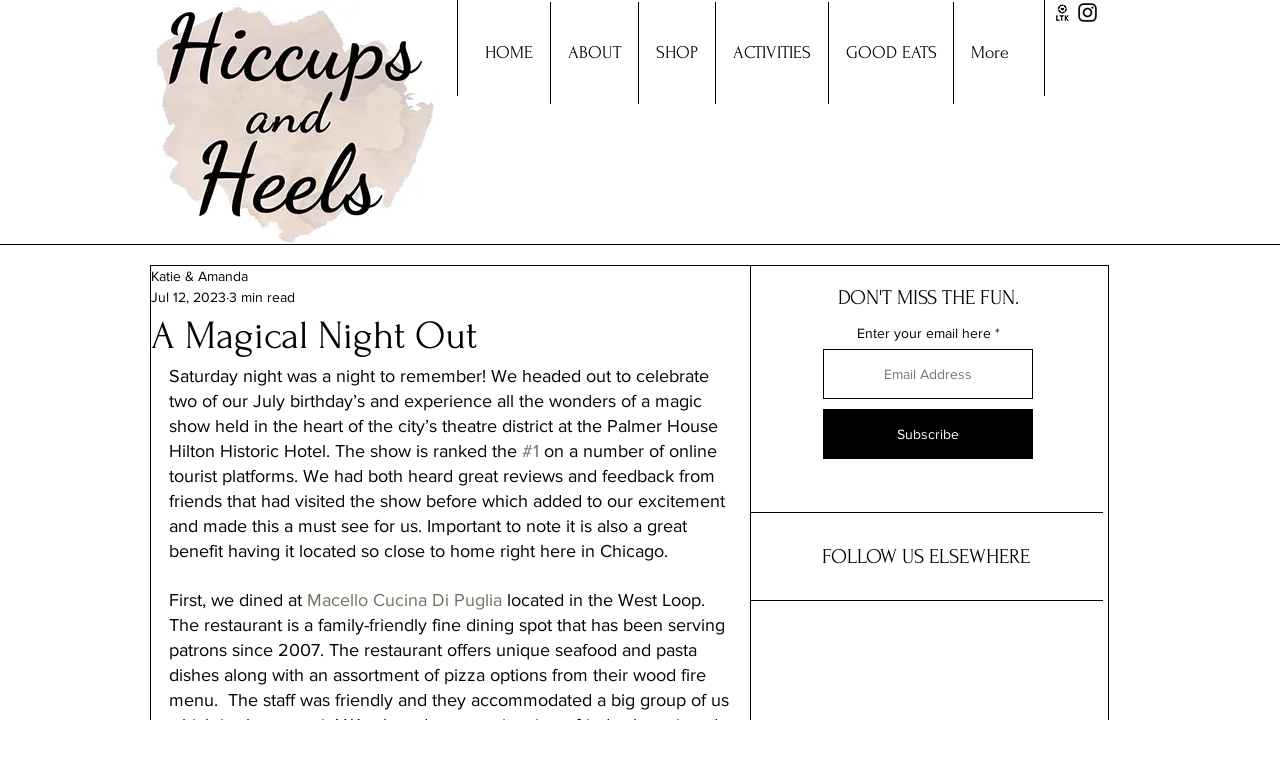

--- FILE ---
content_type: text/css; charset=utf-8
request_url: https://www.hiccupsandheels.com/_serverless/pro-gallery-css-v4-server/layoutCss?ver=2&id=97v50-not-scoped&items=3442_1440_1186%7C3477_1440_1800%7C3616_1440_1440%7C3564_1440_1440%7C3645_1440_1440%7C3490_1440_1800%7C3835_1440_1440%7C3571_1440_1440&container=1981_566_620_720&options=gallerySizeType:px%7CenableInfiniteScroll:true%7CtitlePlacement:SHOW_ON_HOVER%7CarrowsSize:23%7CthumbnailSize:120%7CgalleryLayout:3%7CisVertical:false%7CgallerySizePx:300%7CcubeType:fill%7CgalleryThumbnailsAlignment:bottom%7CthumbnailSpacings:2.5
body_size: -65
content:
#pro-gallery-97v50-not-scoped .pro-gallery-parent-container{ width: 566px !important; height: 620px !important; } #pro-gallery-97v50-not-scoped [data-hook="item-container"][data-idx="0"].gallery-item-container{opacity: 1 !important;display: block !important;transition: opacity .2s ease !important;top: 0px !important;left: 0px !important;right: auto !important;height: 493px !important;width: 566px !important;} #pro-gallery-97v50-not-scoped [data-hook="item-container"][data-idx="0"] .gallery-item-common-info-outer{height: 100% !important;} #pro-gallery-97v50-not-scoped [data-hook="item-container"][data-idx="0"] .gallery-item-common-info{height: 100% !important;width: 100% !important;} #pro-gallery-97v50-not-scoped [data-hook="item-container"][data-idx="0"] .gallery-item-wrapper{width: 566px !important;height: 493px !important;margin: 0 !important;} #pro-gallery-97v50-not-scoped [data-hook="item-container"][data-idx="0"] .gallery-item-content{width: 566px !important;height: 493px !important;margin: 0px 0px !important;opacity: 1 !important;} #pro-gallery-97v50-not-scoped [data-hook="item-container"][data-idx="0"] .gallery-item-hover{width: 566px !important;height: 493px !important;opacity: 1 !important;} #pro-gallery-97v50-not-scoped [data-hook="item-container"][data-idx="0"] .item-hover-flex-container{width: 566px !important;height: 493px !important;margin: 0px 0px !important;opacity: 1 !important;} #pro-gallery-97v50-not-scoped [data-hook="item-container"][data-idx="0"] .gallery-item-wrapper img{width: 100% !important;height: 100% !important;opacity: 1 !important;} #pro-gallery-97v50-not-scoped [data-hook="item-container"][data-idx="1"].gallery-item-container{opacity: 1 !important;display: block !important;transition: opacity .2s ease !important;top: 0px !important;left: 566px !important;right: auto !important;height: 493px !important;width: 566px !important;} #pro-gallery-97v50-not-scoped [data-hook="item-container"][data-idx="1"] .gallery-item-common-info-outer{height: 100% !important;} #pro-gallery-97v50-not-scoped [data-hook="item-container"][data-idx="1"] .gallery-item-common-info{height: 100% !important;width: 100% !important;} #pro-gallery-97v50-not-scoped [data-hook="item-container"][data-idx="1"] .gallery-item-wrapper{width: 566px !important;height: 493px !important;margin: 0 !important;} #pro-gallery-97v50-not-scoped [data-hook="item-container"][data-idx="1"] .gallery-item-content{width: 566px !important;height: 493px !important;margin: 0px 0px !important;opacity: 1 !important;} #pro-gallery-97v50-not-scoped [data-hook="item-container"][data-idx="1"] .gallery-item-hover{width: 566px !important;height: 493px !important;opacity: 1 !important;} #pro-gallery-97v50-not-scoped [data-hook="item-container"][data-idx="1"] .item-hover-flex-container{width: 566px !important;height: 493px !important;margin: 0px 0px !important;opacity: 1 !important;} #pro-gallery-97v50-not-scoped [data-hook="item-container"][data-idx="1"] .gallery-item-wrapper img{width: 100% !important;height: 100% !important;opacity: 1 !important;} #pro-gallery-97v50-not-scoped [data-hook="item-container"][data-idx="2"].gallery-item-container{opacity: 1 !important;display: block !important;transition: opacity .2s ease !important;top: 0px !important;left: 1132px !important;right: auto !important;height: 493px !important;width: 566px !important;} #pro-gallery-97v50-not-scoped [data-hook="item-container"][data-idx="2"] .gallery-item-common-info-outer{height: 100% !important;} #pro-gallery-97v50-not-scoped [data-hook="item-container"][data-idx="2"] .gallery-item-common-info{height: 100% !important;width: 100% !important;} #pro-gallery-97v50-not-scoped [data-hook="item-container"][data-idx="2"] .gallery-item-wrapper{width: 566px !important;height: 493px !important;margin: 0 !important;} #pro-gallery-97v50-not-scoped [data-hook="item-container"][data-idx="2"] .gallery-item-content{width: 566px !important;height: 493px !important;margin: 0px 0px !important;opacity: 1 !important;} #pro-gallery-97v50-not-scoped [data-hook="item-container"][data-idx="2"] .gallery-item-hover{width: 566px !important;height: 493px !important;opacity: 1 !important;} #pro-gallery-97v50-not-scoped [data-hook="item-container"][data-idx="2"] .item-hover-flex-container{width: 566px !important;height: 493px !important;margin: 0px 0px !important;opacity: 1 !important;} #pro-gallery-97v50-not-scoped [data-hook="item-container"][data-idx="2"] .gallery-item-wrapper img{width: 100% !important;height: 100% !important;opacity: 1 !important;} #pro-gallery-97v50-not-scoped [data-hook="item-container"][data-idx="3"]{display: none !important;} #pro-gallery-97v50-not-scoped [data-hook="item-container"][data-idx="4"]{display: none !important;} #pro-gallery-97v50-not-scoped [data-hook="item-container"][data-idx="5"]{display: none !important;} #pro-gallery-97v50-not-scoped [data-hook="item-container"][data-idx="6"]{display: none !important;} #pro-gallery-97v50-not-scoped [data-hook="item-container"][data-idx="7"]{display: none !important;} #pro-gallery-97v50-not-scoped .pro-gallery-prerender{height:620px !important;}#pro-gallery-97v50-not-scoped {height:620px !important; width:566px !important;}#pro-gallery-97v50-not-scoped .pro-gallery-margin-container {height:620px !important;}#pro-gallery-97v50-not-scoped .one-row:not(.thumbnails-gallery) {height:492.5px !important; width:566px !important;}#pro-gallery-97v50-not-scoped .one-row:not(.thumbnails-gallery) .gallery-horizontal-scroll {height:492.5px !important;}#pro-gallery-97v50-not-scoped .pro-gallery-parent-container:not(.gallery-slideshow) [data-hook=group-view] .item-link-wrapper::before {height:492.5px !important; width:566px !important;}#pro-gallery-97v50-not-scoped .pro-gallery-parent-container {height:620px !important; width:566px !important;}